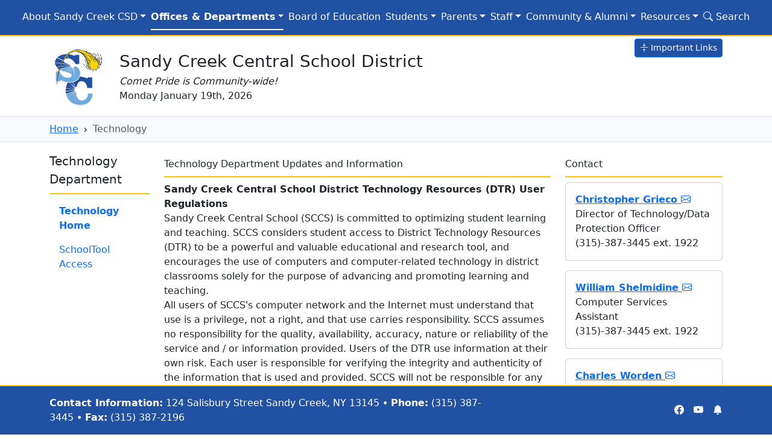

--- FILE ---
content_type: text/html; charset=UTF-8
request_url: https://www.sandycreekcsd.org/department/technology
body_size: 7774
content:
<!doctype html>
<!-- START: SITE HEADER -->
<html lang="en">
<head>
<meta charset="utf-8">
<meta name="viewport" content="width=device-width, initial-scale=1">
<meta property="og:image" content="https://www.sandycreekcsd.org/media/logo640.png" />
<title>Sandy Creek Central School District &bull; Technology</title>
<meta name="description" content="Sandy Creek Central School District, Home Of The Comets, 124 Salisbury Street, Sandy Creek, NY 13145, USA">
<meta name="author" content="Sandy Creek Central School District">
<meta name="copyright" content="Sandy Creek Central School District">
<meta name="language" content="English">
<meta name="charset" content="iso-8859-1">
<meta name="distribution" content="Global">
<meta name="rating" content="General">
<meta name="expires" content="Never">
<meta name="revisit-after" content="7 days">
<link href="https://cdn.jsdelivr.net/npm/bootstrap@5.3.0-alpha3/dist/css/bootstrap.min.css" rel="stylesheet" integrity="sha384-KK94CHFLLe+nY2dmCWGMq91rCGa5gtU4mk92HdvYe+M/SXH301p5ILy+dN9+nJOZ" crossorigin="anonymous">
<link rel="stylesheet" href="https://cdn.jsdelivr.net/npm/bootstrap-icons@1.10.5/font/bootstrap-icons.css">
<link rel="stylesheet" href="https://www.sandycreekcsd.org/includes/css/site.css?v=1727786115">
</head>

<body>
<h1 class="visually-hidden">Technology</h1>
<a class="visually-hidden-focusable" href="#content">Skip to main content</a>
<div class="container-fluid px-0 sticky-top">
  <header class="d-flex justify-content-center py-2 border-bottom border-warning border-2 bg-scHeader">
    <ul class="nav nav-underline">
            <li class="nav-item dropdown px-1"><a href="https://www.sandycreekcsd.org/about" class="nav-link text-white dropdown-toggle" role="button" aria-expanded="false">About Sandy Creek CSD</a>
        <ul class="dropdown-menu">
                    <li><a class="dropdown-item" href="https://www.sandycreekcsd.org/about/calendar" target="_parent">Calendar                        </a></li>
                    <li><a class="dropdown-item" href="https://www.sandycreekcsd.org/about/capitalproject" target="_parent">Capital Project Information                        </a></li>
                    <li><a class="dropdown-item" href="https://www.sandycreekcsd.org/about/contact" target="_parent">Contact Us                        </a></li>
                    <li><a class="dropdown-item" href="https://www.sandycreekcsd.org/about/covid19" target="_parent">COVID-19 Resources                        </a></li>
                    <li><a class="dropdown-item" href="https://www.sandycreekcsd.org/about/directions" target="_parent">Directions                        </a></li>
                    <li><a class="dropdown-item" href="https://www.sandycreekcsd.org/about/information" target="_parent">District Information                        </a></li>
                    <li><a class="dropdown-item" href="https://www.sandycreekcsd.org/about/mission" target="_parent">District Mission & Vision                        </a></li>
                    <li><a class="dropdown-item" href="https://www.sandycreekcsd.org/about/news" target="_parent">News                        </a></li>
                    <li><a class="dropdown-item" href="https://www.sandycreekcsd.org/about/forms" target="_parent">Publications/Forms                        </a></li>
                    <li><a class="dropdown-item" href="https://www.sandycreekcsd.org/about/wvp" target="_parent">Workplace Violence Prevention Program                        </a></li>
                  </ul>
      </li>
                  <li class="nav-item dropdown px-1"><a href="https://www.sandycreekcsd.org/department" class="nav-link text-white dropdown-toggle active" role="button" aria-expanded="false">Offices & Departments</a>
        <ul class="dropdown-menu">
                    <li><a class="dropdown-item" href="https://www.sandycreekcsd.org/department/administration" target="_parent">Administration                        </a></li>
                    <li><a class="dropdown-item" href="https://www.sandycreekcsd.org/department/athletics" target="_parent">Athletics                        </a></li>
                    <li><a class="dropdown-item" href="https://www.sandycreekcsd.org/department/districtoffice" target="_parent">District/Business Office                        </a></li>
                    <li><a class="dropdown-item" href="https://www.sandycreekcsd.org/school/elementary" target="_parent">Elementary School                        </a></li>
                    <li><a class="dropdown-item" href="https://www.sandycreekcsd.org/department/facilities" target="_parent">Facilities/Buildings & Grounds                        </a></li>
                    <li><a class="dropdown-item" href="https://www.sandycreekcsd.org/department/foodservice" target="_parent">Food Service                        </a></li>
                    <li><a class="dropdown-item" href="https://www.sandycreekcsd.org/department/guidance" target="_parent">Guidance                        </a></li>
                    <li><a class="dropdown-item" href="https://www.sandycreekcsd.org/school/hsms" target="_parent">High School/Middle School                        </a></li>
                    <li><a class="dropdown-item" href="https://www.sandycreekcsd.org/department/nurse" target="_parent">Nurse's Office                        </a></li>
                    <li><a class="dropdown-item" href="https://www.sandycreekcsd.org/department/hr" target="_parent">Personnel/Human Resources                        </a></li>
                    <li><a class="dropdown-item" href="https://www.sandycreekcsd.org/department/purchasing" target="_parent">Purchasing                        </a></li>
                    <li><a class="dropdown-item" href="https://www.sandycreekcsd.org/department/sbhc" target="_parent">School Based Health Center                        </a></li>
                    <li><a class="dropdown-item" href="https://www.sandycreekcsd.org/department/cse" target="_parent">Special Education                        </a></li>
                    <li><a class="dropdown-item" href="https://www.sandycreekcsd.org/department/staff" target="_parent">Staff Directory                        </a></li>
                    <li><a class="dropdown-item" href="https://www.sandycreekcsd.org/department/taxes" target="_parent">Tax Collection                        </a></li>
                    <li><a class="dropdown-item active" href="https://www.sandycreekcsd.org/department/technology" target="_parent">Technology                        </a></li>
                    <li><a class="dropdown-item" href="https://www.sandycreekcsd.org/department/transportation" target="_parent">Transportation                        </a></li>
                  </ul>
      </li>
                  <li class="nav-item px-1"><a href="https://www.sandycreekcsd.org/boe" class="nav-link text-white" aria-label="Board of Education">Board of Education</a></li>
                  <li class="nav-item dropdown px-1"><a href="https://www.sandycreekcsd.org/students" class="nav-link text-white dropdown-toggle" role="button" aria-expanded="false">Students</a>
        <ul class="dropdown-menu">
                    <li><a class="dropdown-item" href="https://www.sandycreekcsd.org/students/announcements" target="_parent">Announcements                        </a></li>
                    <li><a class="dropdown-item" href="https://my.classlink.com/sccs" target="_blank">Castle Learning                        <small> <i class="bi bi-box-arrow-up-right"></i></small>
                        </a></li>
                    <li><a class="dropdown-item" href="https://my.classlink.com/sccs" target="_blank">ClassLink                        <small> <i class="bi bi-box-arrow-up-right"></i></small>
                        </a></li>
                    <li><a class="dropdown-item" href="https://www.sandycreekcsd.org/students/dasa" target="_parent">Dignity for All Students                        </a></li>
                    <li><a class="dropdown-item" href="https://www.sandycreekcsd.org/students/distancelearning" target="_parent">Distance Learning Opportunities                        </a></li>
                    <li><a class="dropdown-item" href="https://www.sandycreekcsd.org/students/clubs" target="_parent">Extracurricular Activities/Clubs                        </a></li>
                    <li><a class="dropdown-item" href="https://sandycreek-ny.finalforms.com/" target="_blank">FinalForms                        <small> <i class="bi bi-box-arrow-up-right"></i></small>
                        </a></li>
                    <li><a class="dropdown-item" href="https://my.classlink.com/sccs" target="_blank">Holt McDougal Online                        <small> <i class="bi bi-box-arrow-up-right"></i></small>
                        </a></li>
                    <li><a class="dropdown-item" href="https://my.classlink.com/sccs" target="_blank">IXL                        <small> <i class="bi bi-box-arrow-up-right"></i></small>
                        </a></li>
                    <li><a class="dropdown-item" href="https://my.classlink.com/sccs" target="_blank">Lexia Core 5                        <small> <i class="bi bi-box-arrow-up-right"></i></small>
                        </a></li>
                    <li><a class="dropdown-item" href="https://www.myschoolbucks.com" target="_blank">MySchoolBucks                        <small> <i class="bi bi-box-arrow-up-right"></i></small>
                        </a></li>
                    <li><a class="dropdown-item" href="https://my.classlink.com/sccs" target="_blank">Renaissance Home Connect                        <small> <i class="bi bi-box-arrow-up-right"></i></small>
                        </a></li>
                    <li><a class="dropdown-item" href="https://www.senorwooly.com/" target="_blank">Senor Wooly                        <small> <i class="bi bi-box-arrow-up-right"></i></small>
                        </a></li>
                    <li><a class="dropdown-item" href="https://www.sandycreekcsd.org/pub/1305" target="_blank">Student Code of Conduct                        <small> <i class="bi bi-box-arrow-up-right"></i></small>
                        </a></li>
                    <li><a class="dropdown-item" href="https://students.sandycreekcsd.org" target="_blank">Student Support Resources                        <small> <i class="bi bi-box-arrow-up-right"></i></small>
                        </a></li>
                    <li><a class="dropdown-item" href="https://my.classlink.com/sccs" target="_blank">Zearn                        <small> <i class="bi bi-box-arrow-up-right"></i></small>
                        </a></li>
                  </ul>
      </li>
                  <li class="nav-item dropdown px-1"><a href="https://www.sandycreekcsd.org/parents" class="nav-link text-white dropdown-toggle" role="button" aria-expanded="false">Parents</a>
        <ul class="dropdown-menu">
                    <li><a class="dropdown-item" href="https://www.sandycreekcsd.org/resources/notifications#Parents'%20Bill%20of%20Rights%20for%20Data%20Privacy%20and%20Security" target="_parent">Parents Bill Of Rights                        </a></li>
                    <li><a class="dropdown-item" href="https://www.sandycreekcsd.org/parents/prek" target="_parent">Pre-K Registration                        </a></li>
                    <li><a class="dropdown-item" href="https://www.sandycreekcsd.org/parents/privacy" target="_parent">Privacy and Ed Law 2-D                        </a></li>
                    <li><a class="dropdown-item" href="https://www.sandycreekcsd.org/department/technology/schooltool" target="_parent">SchoolTool Access                        </a></li>
                    <li><a class="dropdown-item" href="https://www.sandycreekcsd.org/parents/registration" target="_parent">Student Registration                        </a></li>
                  </ul>
      </li>
                  <li class="nav-item dropdown px-1"><a href="https://www.sandycreekcsd.org/staff" class="nav-link text-white dropdown-toggle" role="button" aria-expanded="false">Staff</a>
        <ul class="dropdown-menu">
                    <li><a class="dropdown-item" href="https://www.sandycreekcsd.org/pub/1051" target="_blank">Data Protection Reminders - Remote Work                        <small> <i class="bi bi-box-arrow-up-right"></i></small>
                        </a></li>
                    <li><a class="dropdown-item" href="https://mail.google.com" target="_blank">Google Mail for SCCS                        <small> <i class="bi bi-box-arrow-up-right"></i></small>
                        </a></li>
                    <li><a class="dropdown-item" href="https://www.mylearningplan.com" target="_blank">MyLearningPlan                        <small> <i class="bi bi-box-arrow-up-right"></i></small>
                        </a></li>
                    <li><a class="dropdown-item" href="http://www.nysed.gov/" target="_blank">NYS Education Department                        <small> <i class="bi bi-box-arrow-up-right"></i></small>
                        </a></li>
                    <li><a class="dropdown-item" href="http://www.cnyric.org/" target="_blank">OCM BOCES                        <small> <i class="bi bi-box-arrow-up-right"></i></small>
                        </a></li>
                    <li><a class="dropdown-item" href="http://www.citiboces.org/" target="_blank">Oswego CiTi                        <small> <i class="bi bi-box-arrow-up-right"></i></small>
                        </a></li>
                    <li><a class="dropdown-item" href="http://www.oswegocounty.com/" target="_blank">Oswego County Home Page                        <small> <i class="bi bi-box-arrow-up-right"></i></small>
                        </a></li>
                    <li><a class="dropdown-item" href="https://sms.sandycreekcsd.org/" target="_blank">School Management System                        <small> <i class="bi bi-box-arrow-up-right"></i></small>
                        </a></li>
                    <li><a class="dropdown-item" href="https://sccs.schooltool.cnyric.org/SchoolToolWeb/" target="_blank">SchoolTool                        <small> <i class="bi bi-box-arrow-up-right"></i></small>
                        </a></li>
                    <li><a class="dropdown-item" href="https://edu.quecentre.com/sccs/login.aspx" target="_blank">Work Orders/Facility Use                        <small> <i class="bi bi-box-arrow-up-right"></i></small>
                        </a></li>
                  </ul>
      </li>
                  <li class="nav-item dropdown px-1"><a href="https://www.sandycreekcsd.org/community" class="nav-link text-white dropdown-toggle" role="button" aria-expanded="false">Community & Alumni</a>
        <ul class="dropdown-menu">
                    <li><a class="dropdown-item" href="https://www.sandycreekcsd.org/community/alumni" target="_parent">Alumni Association                        </a></li>
                    <li><a class="dropdown-item" href="https://www.sandycreekcsd.org/community/boosters" target="_parent">Booster Club                        </a></li>
                    <li><a class="dropdown-item" href="https://www.sandycreekcsd.org/community/census" target="_parent">Census                        </a></li>
                    <li><a class="dropdown-item" href="https://www.sandycreekcsd.org/resources/notifications#Community%20Use%20of%20Facilities" target="_parent">Community Use                        </a></li>
                    <li><a class="dropdown-item" href="https://sandycreek.dollarsforscholars.org/index.php?section=chapterWebsite&action=main&fwID=565" target="_blank">Dollars for Scholars                        <small> <i class="bi bi-box-arrow-up-right"></i></small>
                        </a></li>
                    <li><a class="dropdown-item" href="https://www.oswegoimaginationlibrary.org" target="_blank">Dolly Parton's Imagination Library                        <small> <i class="bi bi-box-arrow-up-right"></i></small>
                        </a></li>
                    <li><a class="dropdown-item" href="https://www.sandycreekcsd.org/community/gssi" target="_parent">Grief-Sensitive Schools Initiative Information                        </a></li>
                    <li><a class="dropdown-item" href="https://fan.hudl.com/sccs_comets" target="_blank">Hudl (Athletics Livestreams)                        <small> <i class="bi bi-box-arrow-up-right"></i></small>
                        </a></li>
                    <li><a class="dropdown-item" href="https://www.sandycreekcsd.org/community/newsletters" target="_parent">Newsletters                        </a></li>
                    <li><a class="dropdown-item" href="http://www.criminaljustice.ny.gov/nsor/" target="_blank">NYS Sex Offender Registry                        <small> <i class="bi bi-box-arrow-up-right"></i></small>
                        </a></li>
                    <li><a class="dropdown-item" href="https://www.sandycreekcsd.org/community/ptg" target="_parent">Parent Teacher Group                        </a></li>
                    <li><a class="dropdown-item" href="https://www.sandycreekcsd.org/publications/patc" target="_parent">Peek at the Creek                        </a></li>
                    <li><a class="dropdown-item" href="https://www.taxlookup.net/" target="_blank">School Taxes for Sandy Creek                        <small> <i class="bi bi-box-arrow-up-right"></i></small>
                        </a></li>
                    <li><a class="dropdown-item" href="https://www.sandycreekcsd.org/community/sexoffender" target="_parent">Sex Offender Notification                        </a></li>
                    <li><a class="dropdown-item" href="https://owc.enterprise.earthnetworks.com/OnlineWeatherCenter.aspx?aid=5763" target="_blank">Weather System                        <small> <i class="bi bi-box-arrow-up-right"></i></small>
                        </a></li>
                    <li><a class="dropdown-item" href="https://www.sandycreekcsd.org/community/whotocontact" target="_parent">Who to Contact                        </a></li>
                    <li><a class="dropdown-item" href="https://www.sandycreekcsd.org/robotics/" target="_parent">[Co.R.E.] Robotics Team                        </a></li>
                  </ul>
      </li>
                  <li class="nav-item dropdown px-1"><a href="https://www.sandycreekcsd.org/resources" class="nav-link text-white dropdown-toggle" role="button" aria-expanded="false">Resources</a>
        <ul class="dropdown-menu">
                    <li><a class="dropdown-item" href="https://www.citiboces.org" target="_blank">CiTi BOCES                        <small> <i class="bi bi-box-arrow-up-right"></i></small>
                        </a></li>
                    <li><a class="dropdown-item" href="https://classroom.google.com" target="_blank">Google Classroom                        <small> <i class="bi bi-box-arrow-up-right"></i></small>
                        </a></li>
                    <li><a class="dropdown-item" href="https://drive.google.com" target="_blank">Google Drive                        <small> <i class="bi bi-box-arrow-up-right"></i></small>
                        </a></li>
                    <li><a class="dropdown-item" href="https://www.sandycreekcsd.org/resources/library" target="_parent">Library Media                        </a></li>
                    <li><a class="dropdown-item" href="https://www.sandycreekcsd.org/resources/notifications" target="_parent">Public Notifications                        </a></li>
                    <li><a class="dropdown-item" href="https://www.sandycreekcsd.org/resources/sitemap" target="_parent">Sitemap                        </a></li>
                    <li><a class="dropdown-item" href="https://www.sandycreekcsd.org/resources/links" target="_parent">Useful Links                        </a></li>
                    <li><a class="dropdown-item" href="https://www.sandycreekcsd.org/resources/accessibility" target="_parent">Website Accessibility                        </a></li>
                  </ul>
      </li>
                  <li class="nav-item px-1"><a href="https://www.sandycreekcsd.org/about/search/" class="nav-link text-white" aria-label="Search Site"><i class="bi bi-search"></i> Search</a></li>
    </ul>
  </header>
  <div class="collapse" id="importantLinks">
    <header class="d-flex justify-content-center py-2 border-bottom border-warning border-2 bg-primary-subtle">
      <ul class="nav nav-underline">
                <li class="nav-item px-1"><a href="https://www.sandycreekcsd.org/about/calendar" target="_blank" class="nav-link" title="District Calendar"><img src="https://www.sandycreekcsd.org/media/icons/site-district-calendar.png" alt="District Calendar" width="13" height="13" title="District Calendar"/> District Calendar</a></li>
                <li class="nav-item px-1"><a href="https://mail.google.com" target="_blank" class="nav-link" title="District Email"><img src="https://www.sandycreekcsd.org/media/icons/site-district-email.png" alt="District Email" width="13" height="13" title="District Email"/> District Email</a></li>
                <li class="nav-item px-1"><a href="https://drive.google.com" target="_blank" class="nav-link" title="Google Drive"><img src="https://www.sandycreekcsd.org/media/icons/site-google-drive.png" alt="Google Drive" width="13" height="13" title="Google Drive"/> Google Drive</a></li>
                <li class="nav-item px-1"><a href="https://classroom.google.com" target="_blank" class="nav-link" title="Google Classroom"><img src="https://www.sandycreekcsd.org/media/icons/site-google-classroom.png" alt="Google Classroom" width="13" height="13" title="Google Classroom"/> Google Classroom</a></li>
                <li class="nav-item px-1"><a href="https://cnyric05.schooltool.com/sccs" target="_blank" class="nav-link" title="SchoolTool"><img src="https://www.sandycreekcsd.org/media/icons/site-schooltool.png" alt="SchoolTool" width="13" height="13" title="SchoolTool"/> SchoolTool</a></li>
                <li class="nav-item px-1"><a href="https://my.classlink.com/sccs" target="_blank" class="nav-link" title="ClassLink"><img src="https://www.sandycreekcsd.org/media/icons/site-classlink.png" alt="ClassLink" width="13" height="13" title="ClassLink"/> ClassLink</a></li>
                <li class="nav-item px-1"><a href="http://sccs.schoology.com/" target="_blank" class="nav-link" title="Schoology"><img src="https://www.sandycreekcsd.org/media/icons/site-schoology.png" alt="Schoology" width="13" height="13" title="Schoology"/> Schoology</a></li>
                <li class="nav-item px-1"><a href="https://www.parentsquare.com/signin" target="_blank" class="nav-link" title="ParentSquare"><img src="https://www.sandycreekcsd.org/media/icons/site-parentsquare.png" alt="ParentSquare" width="13" height="13" title="ParentSquare"/> ParentSquare</a></li>
                <li class="nav-item px-1"><a href="https://edu.quecentre.com/sccs/login.aspx" target="_blank" class="nav-link" title="Work Orders"><img src="https://www.sandycreekcsd.org/media/icons/site-work-orders.png" alt="Work Orders" width="13" height="13" title="Work Orders"/> Work Orders</a></li>
                <li class="nav-item px-1"><a href="https://www.myschoolbucks.com/" target="_blank" class="nav-link" title="MySchoolBucks"><img src="https://www.sandycreekcsd.org/media/icons/site-myschoolbucks.png" alt="MySchoolBucks" width="13" height="13" title="MySchoolBucks"/> MySchoolBucks</a></li>
                <li class="nav-item px-1"><a href="https://login.frontlineeducation.com/login?signin=250fd46feea220ba6713bf061e7558d0&clientId=superSuit#/login" target="_blank" class="nav-link" title="Frontline"><img src="https://www.sandycreekcsd.org/media/icons/site-frontline.png" alt="Frontline" width="13" height="13" title="Frontline"/> Frontline</a></li>
              </ul>
    </header>
  </div>
</div>
<div class="container">
  <button type="button" class="btn btn-scPrimary btn-sm float-end mt-1" data-bs-toggle="collapse" data-bs-target="#importantLinks" aria-expanded="false" aria-controls="importantLinks"><i class="bi bi-arrows-collapse"></i> Important Links</button>
  <div class="d-flex align-items-center py-3">
    <div class="flex-shrink-0"><a href="/">
      <picture>
        <source srcset="https://www.sandycreekcsd.org/media/logo100.webp" type="image/webp">
        <source srcset="https://www.sandycreekcsd.org/media/logo100.png" type="image/png">
        <img src="https://www.sandycreekcsd.org/media/logo100.png" alt="Sandy Creek CSD Logo"> </picture>
      <span class="visually-hidden-focusable">Sandy Creek CSD Homepage</span></a></div>
    <div class="flex-grow-1 ms-3">
      <p class="h3 pb-0 mb-0">Sandy Creek Central School District</p>
      <em>Comet Pride is Community-wide!</em><br>
            Monday January 19th, 2026          </div>
  </div>
  </div>
<!-- END: SITE HEADER --> <!--technology--><span id="content"></span><div class="text-bg-light mb-3 border-2 border-top border-bottom border-light-subtle">
  <div class="container">
    <nav style="--bs-breadcrumb-divider: url(&#34;data:image/svg+xml,%3Csvg xmlns='http://www.w3.org/2000/svg' width='8' height='8'%3E%3Cpath d='M2.5 0L1 1.5 3.5 4 1 6.5 2.5 8l4-4-4-4z' fill='%236c757d'/%3E%3C/svg%3E&#34;);" aria-label="breadcrumb">
      <ol class="breadcrumb my-2">
        <li class="breadcrumb-item"><a href="https://www.sandycreekcsd.org">Home</a></li>
                        <li class="breadcrumb-item active" aria-current="page">Technology</li>
              </ol>
    </nav>
  </div>
</div>
<!-- START: DEPARTMENT CONTENT -->
<div class="container">
  <div class="row">
    <div class="col-md-2">
      <p class="h5 pb-2 border-bottom border-warning border-2 mb-2">Technology Department</p>
      <ul class="nav flex-column">
        <li class="nav-item"><a href="https://www.sandycreekcsd.org/department/technology" class="nav-link active fw-bold">Technology Home</a></li>
        <li class="nav-item"><a href="https://www.sandycreekcsd.org/department/technology/schooltool" class="nav-link">SchoolTool Access</a></li>
      </ul>
    </div>
    <div class="col-md-7">
            <p class="h6 py-2 border-bottom border-warning border-2 mb-2">Technology Department Updates and Information</p>
<p><strong>Sandy Creek Central School District Technology Resources (DTR) User Regulations</strong><br />Sandy Creek Central School (SCCS) is committed to optimizing student learning and teaching. SCCS considers student access to District Technology Resources (DTR) to be a powerful and valuable educational and research tool, and encourages the use of computers and computer-related technology in district classrooms solely for the purpose of advancing and promoting learning and teaching. <br /> All users of SCCS's computer network and the Internet must understand that use is a privilege, not a right, and that use carries responsibility. SCCS assumes no responsibility for the quality, availability, accuracy, nature or reliability of the service and / or information provided. Users of the DTR use information at their own risk. Each user is responsible for verifying the integrity and authenticity of the information that is used and provided. SCCS will not be responsible for any damages suffered by any use, including, but not limited to, loss of data resulting from delays, non-deliveries, misdeliveries, or service interruptions caused by its own negligence or the errors or omissions of any user. <br /> The district also will not be responsible for unauthorized financial obligations resulting from the use of, or access to, the district's technology resources. Further, even though SCCS may use technical or manual means to regulate access and information, these methods do not provide a foolproof means of enforcing the provisions of the district policy and regulations.</p><br><br><strong>District Technology Support</strong><br>To support the district, the Technology Department is accessible for students and families by phone (315) 387-3445 Ext. 1949 or through the established Student Helpdesk (<a href="https://students.sandycreekcsd.org/" target="_blank">https://students.sandycreekcsd.org/</a>).<br /><br /> Sandy Creek staff members should use designated Staff Helpdesk(<a href="https://sms.sandycreekcsd.org/" target="_blank">https://sms.sandycreekcsd.org/</a>) and/or contact Technology Department directly.<br>      <p class="h6 py-2 border-bottom border-warning border-2 mb-2">Documents &amp; Resources</p>
<ul class="list-group list-group-flush">
    <li class="list-group-item"><i class="bi bi-filetype-pdf"></i> <a href="https://www.sandycreekcsd.org/pub/1571" title="District Technology Resources (DTR) User Regulations" target="_blank">District Technology Resources (DTR) User Regulations</a></li>
    <li class="list-group-item"><i class="bi bi-filetype-pdf"></i> <a href="https://www.sandycreekcsd.org/pub/1205" title="Instructional Technology Plan" target="_blank">Instructional Technology Plan</a></li>
    <li class="list-group-item"><i class="bi bi-filetype-pdf"></i> <a href="https://www.sandycreekcsd.org/pub/1543" title="Sandy Creek CSD Chromebook User Agreement" target="_blank">Sandy Creek CSD Chromebook User Agreement</a></li>
  </ul>
          </div>
    <div class="col-md-3">
      <p class="h6 py-2 border-bottom border-warning border-2 mb-2">Contact</p>
<div class="card mb-3">
  <div class="card-body"> <strong> <a href="https://www.sandycreekcsd.org/contact/staff/328">Christopher Grieco <i class="bi bi-envelope"></i></a></strong><br>
    Director of Technology/Data Protection Officer <br>
    (315)-387-3445  ext. 1922</div>
</div>
<div class="card mb-3">
  <div class="card-body"> <strong> <a href="https://www.sandycreekcsd.org/contact/staff/385">William Shelmidine <i class="bi bi-envelope"></i></a></strong><br>
    Computer Services Assistant <br>
    (315)-387-3445  ext. 1922</div>
</div>
<div class="card mb-3">
  <div class="card-body"> <strong> <a href="https://www.sandycreekcsd.org/contact/staff/253">Charles Worden <i class="bi bi-envelope"></i></a></strong><br>
    LAN Technician <br>
    (315)-387-3445  ext. 1922</div>
</div>
            <p class="h6 py-2 border-bottom border-warning border-2 mb-2">Links</p>
      <ul class="list-group list-group-flush">
                <li class="list-group-item"><i class="bi bi-link-45deg"></i> <a href="https://sdpc.a4l.org/district_listing.php?districtID=12330" target="_blank" title="District Approved Software and Online Platforms">District Approved Software and Online Platforms</a></li>
                <li class="list-group-item"><i class="bi bi-link-45deg"></i> <a href="https://parentsquare.zendesk.com/hc/en-us/articles/203414049" target="_blank" title="Getting Started with ParentSquare">Getting Started with ParentSquare</a></li>
                <li class="list-group-item"><i class="bi bi-link-45deg"></i> <a href="https://sms.sandycreekcsd.org/" target="_blank" title="Staff Helpdesk">Staff Helpdesk</a></li>
                <li class="list-group-item"><i class="bi bi-link-45deg"></i> <a href="https://students.sandycreekcsd.org/" target="_blank" title="Student Helpdesk">Student Helpdesk</a></li>
              </ul>
          </div>
  </div>
</div>
<!-- START: SITE FOOTER -->
<div class="py-5"></div>
<div class="container-fluid bg-scHeader text-white border-top border-warning border-2 py-3 mt-4 mb-0 position-fixed bottom-0">
  <div class="container">
    <footer class="d-flex flex-wrap justify-content-between align-items-center">
      <div class="col-md-8 d-flex align-items-center"><span class="mb-3 mb-md-0"><strong>Contact Information:</strong> 124 Salisbury Street Sandy Creek, NY 13145 &bull; <strong>Phone:</strong> (315) 387-3445 &bull; <strong>Fax:</strong> (315) 387-2196</span> </div>
      <ul class="nav col-md-4 justify-content-end list-unstyled d-flex">
        <li class="ms-3"><a class="text-white" href="https://www.facebook.com/SandyCreekComets/" title="District Facebook Page" target="_blank"> <i class="bi bi-facebook"></i> </a></li>
        <li class="ms-3"><a class="text-white" href="https://www.youtube.com/c/SandyCreekCentralSchoolDistrict/" title="District YouTube Channel" target="_blank"> <i class="bi bi-youtube"></i> </a></li>
        <li class="ms-3"><a class="text-white" href="https://www.sandycreekcsd.org/resources/notifications" title="Public Notifications"> <i class="bi bi-bell-fill"></i></a></li>
      </ul>
    </footer>
  </div>
</div>
<script src="https://cdn.jsdelivr.net/npm/bootstrap@5.3.0-alpha3/dist/js/bootstrap.bundle.min.js" integrity="sha384-ENjdO4Dr2bkBIFxQpeoTz1HIcje39Wm4jDKdf19U8gI4ddQ3GYNS7NTKfAdVQSZe" crossorigin="anonymous"></script>
<!--This Website is designed and maintained by Charles Worden under the supervision of Chris Grieco, Cora Harvey, and Kevin Seymour. 
Amy McCormack, Paul Goulet, David VanSanford, Jackie Gregg, Shelley Blodgett, Susan Bitz, Shelley Fitzpatrick, and an ever-expanding list of past and 
present Sandy Creek Central School District Employees, as well as the PR department at CiTi BOCES, have contributed to the testing, 
development, and design of this website.-->
</body></html>
<!-- END: SITE FOOTER --><!-- technology -->

--- FILE ---
content_type: text/css
request_url: https://www.sandycreekcsd.org/includes/css/site.css?v=1727786115
body_size: 292
content:
@charset "utf-8";
/* CSS Document */
.bg-scHeader {
  background-color: #2151a3;
}
.dropdown:hover .dropdown-menu {
  display: block;
  margin-top: 0;
}
.btn-scPrimary {
  --bs-btn-color: #fff;
  --bs-btn-bg: #2151a3;
  --bs-btn-border-color: #0d6efd;
  --bs-btn-hover-color: #fff;
  --bs-btn-hover-bg: #0b5ed7;
  --bs-btn-hover-border-color: #0a58ca;
  --bs-btn-focus-shadow-rgb: 49, 132, 253;
  --bs-btn-active-color: #fff;
  --bs-btn-active-bg: #0a58ca;
  --bs-btn-active-border-color: #0a53be;
  --bs-btn-active-shadow: inset 0 3px 5px rgba(0, 0, 0, 0.125);
  --bs-btn-disabled-color: #fff;
  --bs-btn-disabled-bg: #0d6efd;
  --bs-btn-disabled-border-color: #0d6efd;
}
h6, .h6, h5, .h5, h4, .h4, h3, .h3, h2, .h2, h1, .h1 {
  line-height: 1.5;
}